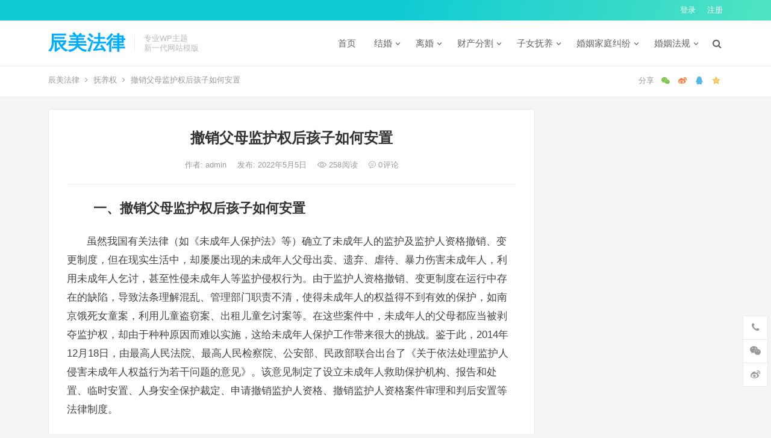

--- FILE ---
content_type: text/html; charset=UTF-8
request_url: https://www.chenmeilaw.com/law/9876.html
body_size: 17009
content:
<!DOCTYPE html>
<html lang="zh-CN">
<head>
<meta charset="UTF-8">
<meta name="viewport" content="width=device-width, initial-scale=1">
<meta http-equiv="X-UA-Compatible" content="IE=edge">
<meta name="HandheldFriendly" content="true">
<link rel="profile" href="http://gmpg.org/xfn/11">
<title>撤销父母监护权后孩子如何安置 &#8211; 辰美法律</title>
<meta name='robots' content='max-image-preview:large' />
<link rel="alternate" type="application/rss+xml" title="辰美法律 &raquo; Feed" href="/feed" />
<link rel="alternate" type="application/rss+xml" title="辰美法律 &raquo; 评论Feed" href="/comments/feed" />
<link rel="alternate" type="application/rss+xml" title="辰美法律 &raquo; 撤销父母监护权后孩子如何安置评论Feed" href="/law/9876.html/feed" />
<script type="text/javascript">
window._wpemojiSettings = {"baseUrl":"https:\/\/s.w.org\/images\/core\/emoji\/14.0.0\/72x72\/","ext":".png","svgUrl":"https:\/\/s.w.org\/images\/core\/emoji\/14.0.0\/svg\/","svgExt":".svg","source":{"concatemoji":"\/wp-includes\/js\/wp-emoji-release.min.js?ver=6.3"}};
/*! This file is auto-generated */
!function(i,n){var o,s,e;function c(e){try{var t={supportTests:e,timestamp:(new Date).valueOf()};sessionStorage.setItem(o,JSON.stringify(t))}catch(e){}}function p(e,t,n){e.clearRect(0,0,e.canvas.width,e.canvas.height),e.fillText(t,0,0);var t=new Uint32Array(e.getImageData(0,0,e.canvas.width,e.canvas.height).data),r=(e.clearRect(0,0,e.canvas.width,e.canvas.height),e.fillText(n,0,0),new Uint32Array(e.getImageData(0,0,e.canvas.width,e.canvas.height).data));return t.every(function(e,t){return e===r[t]})}function u(e,t,n){switch(t){case"flag":return n(e,"\ud83c\udff3\ufe0f\u200d\u26a7\ufe0f","\ud83c\udff3\ufe0f\u200b\u26a7\ufe0f")?!1:!n(e,"\ud83c\uddfa\ud83c\uddf3","\ud83c\uddfa\u200b\ud83c\uddf3")&&!n(e,"\ud83c\udff4\udb40\udc67\udb40\udc62\udb40\udc65\udb40\udc6e\udb40\udc67\udb40\udc7f","\ud83c\udff4\u200b\udb40\udc67\u200b\udb40\udc62\u200b\udb40\udc65\u200b\udb40\udc6e\u200b\udb40\udc67\u200b\udb40\udc7f");case"emoji":return!n(e,"\ud83e\udef1\ud83c\udffb\u200d\ud83e\udef2\ud83c\udfff","\ud83e\udef1\ud83c\udffb\u200b\ud83e\udef2\ud83c\udfff")}return!1}function f(e,t,n){var r="undefined"!=typeof WorkerGlobalScope&&self instanceof WorkerGlobalScope?new OffscreenCanvas(300,150):i.createElement("canvas"),a=r.getContext("2d",{willReadFrequently:!0}),o=(a.textBaseline="top",a.font="600 32px Arial",{});return e.forEach(function(e){o[e]=t(a,e,n)}),o}function t(e){var t=i.createElement("script");t.src=e,t.defer=!0,i.head.appendChild(t)}"undefined"!=typeof Promise&&(o="wpEmojiSettingsSupports",s=["flag","emoji"],n.supports={everything:!0,everythingExceptFlag:!0},e=new Promise(function(e){i.addEventListener("DOMContentLoaded",e,{once:!0})}),new Promise(function(t){var n=function(){try{var e=JSON.parse(sessionStorage.getItem(o));if("object"==typeof e&&"number"==typeof e.timestamp&&(new Date).valueOf()<e.timestamp+604800&&"object"==typeof e.supportTests)return e.supportTests}catch(e){}return null}();if(!n){if("undefined"!=typeof Worker&&"undefined"!=typeof OffscreenCanvas&&"undefined"!=typeof URL&&URL.createObjectURL&&"undefined"!=typeof Blob)try{var e="postMessage("+f.toString()+"("+[JSON.stringify(s),u.toString(),p.toString()].join(",")+"));",r=new Blob([e],{type:"text/javascript"}),a=new Worker(URL.createObjectURL(r),{name:"wpTestEmojiSupports"});return void(a.onmessage=function(e){c(n=e.data),a.terminate(),t(n)})}catch(e){}c(n=f(s,u,p))}t(n)}).then(function(e){for(var t in e)n.supports[t]=e[t],n.supports.everything=n.supports.everything&&n.supports[t],"flag"!==t&&(n.supports.everythingExceptFlag=n.supports.everythingExceptFlag&&n.supports[t]);n.supports.everythingExceptFlag=n.supports.everythingExceptFlag&&!n.supports.flag,n.DOMReady=!1,n.readyCallback=function(){n.DOMReady=!0}}).then(function(){return e}).then(function(){var e;n.supports.everything||(n.readyCallback(),(e=n.source||{}).concatemoji?t(e.concatemoji):e.wpemoji&&e.twemoji&&(t(e.twemoji),t(e.wpemoji)))}))}((window,document),window._wpemojiSettings);
</script>
<style type="text/css">
img.wp-smiley,
img.emoji {
	display: inline !important;
	border: none !important;
	box-shadow: none !important;
	height: 1em !important;
	width: 1em !important;
	margin: 0 0.07em !important;
	vertical-align: -0.1em !important;
	background: none !important;
	padding: 0 !important;
}
</style>
	<link rel='stylesheet' id='wp-block-library-css' href='/wp-includes/css/dist/block-library/style.min.css?ver=6.3' type='text/css' media='all' />
<style id='classic-theme-styles-inline-css' type='text/css'>
/*! This file is auto-generated */
.wp-block-button__link{color:#fff;background-color:#32373c;border-radius:9999px;box-shadow:none;text-decoration:none;padding:calc(.667em + 2px) calc(1.333em + 2px);font-size:1.125em}.wp-block-file__button{background:#32373c;color:#fff;text-decoration:none}
</style>
<style id='global-styles-inline-css' type='text/css'>
body{--wp--preset--color--black: #000000;--wp--preset--color--cyan-bluish-gray: #abb8c3;--wp--preset--color--white: #ffffff;--wp--preset--color--pale-pink: #f78da7;--wp--preset--color--vivid-red: #cf2e2e;--wp--preset--color--luminous-vivid-orange: #ff6900;--wp--preset--color--luminous-vivid-amber: #fcb900;--wp--preset--color--light-green-cyan: #7bdcb5;--wp--preset--color--vivid-green-cyan: #00d084;--wp--preset--color--pale-cyan-blue: #8ed1fc;--wp--preset--color--vivid-cyan-blue: #0693e3;--wp--preset--color--vivid-purple: #9b51e0;--wp--preset--gradient--vivid-cyan-blue-to-vivid-purple: linear-gradient(135deg,rgba(6,147,227,1) 0%,rgb(155,81,224) 100%);--wp--preset--gradient--light-green-cyan-to-vivid-green-cyan: linear-gradient(135deg,rgb(122,220,180) 0%,rgb(0,208,130) 100%);--wp--preset--gradient--luminous-vivid-amber-to-luminous-vivid-orange: linear-gradient(135deg,rgba(252,185,0,1) 0%,rgba(255,105,0,1) 100%);--wp--preset--gradient--luminous-vivid-orange-to-vivid-red: linear-gradient(135deg,rgba(255,105,0,1) 0%,rgb(207,46,46) 100%);--wp--preset--gradient--very-light-gray-to-cyan-bluish-gray: linear-gradient(135deg,rgb(238,238,238) 0%,rgb(169,184,195) 100%);--wp--preset--gradient--cool-to-warm-spectrum: linear-gradient(135deg,rgb(74,234,220) 0%,rgb(151,120,209) 20%,rgb(207,42,186) 40%,rgb(238,44,130) 60%,rgb(251,105,98) 80%,rgb(254,248,76) 100%);--wp--preset--gradient--blush-light-purple: linear-gradient(135deg,rgb(255,206,236) 0%,rgb(152,150,240) 100%);--wp--preset--gradient--blush-bordeaux: linear-gradient(135deg,rgb(254,205,165) 0%,rgb(254,45,45) 50%,rgb(107,0,62) 100%);--wp--preset--gradient--luminous-dusk: linear-gradient(135deg,rgb(255,203,112) 0%,rgb(199,81,192) 50%,rgb(65,88,208) 100%);--wp--preset--gradient--pale-ocean: linear-gradient(135deg,rgb(255,245,203) 0%,rgb(182,227,212) 50%,rgb(51,167,181) 100%);--wp--preset--gradient--electric-grass: linear-gradient(135deg,rgb(202,248,128) 0%,rgb(113,206,126) 100%);--wp--preset--gradient--midnight: linear-gradient(135deg,rgb(2,3,129) 0%,rgb(40,116,252) 100%);--wp--preset--font-size--small: 13px;--wp--preset--font-size--medium: 20px;--wp--preset--font-size--large: 36px;--wp--preset--font-size--x-large: 42px;--wp--preset--spacing--20: 0.44rem;--wp--preset--spacing--30: 0.67rem;--wp--preset--spacing--40: 1rem;--wp--preset--spacing--50: 1.5rem;--wp--preset--spacing--60: 2.25rem;--wp--preset--spacing--70: 3.38rem;--wp--preset--spacing--80: 5.06rem;--wp--preset--shadow--natural: 6px 6px 9px rgba(0, 0, 0, 0.2);--wp--preset--shadow--deep: 12px 12px 50px rgba(0, 0, 0, 0.4);--wp--preset--shadow--sharp: 6px 6px 0px rgba(0, 0, 0, 0.2);--wp--preset--shadow--outlined: 6px 6px 0px -3px rgba(255, 255, 255, 1), 6px 6px rgba(0, 0, 0, 1);--wp--preset--shadow--crisp: 6px 6px 0px rgba(0, 0, 0, 1);}:where(.is-layout-flex){gap: 0.5em;}:where(.is-layout-grid){gap: 0.5em;}body .is-layout-flow > .alignleft{float: left;margin-inline-start: 0;margin-inline-end: 2em;}body .is-layout-flow > .alignright{float: right;margin-inline-start: 2em;margin-inline-end: 0;}body .is-layout-flow > .aligncenter{margin-left: auto !important;margin-right: auto !important;}body .is-layout-constrained > .alignleft{float: left;margin-inline-start: 0;margin-inline-end: 2em;}body .is-layout-constrained > .alignright{float: right;margin-inline-start: 2em;margin-inline-end: 0;}body .is-layout-constrained > .aligncenter{margin-left: auto !important;margin-right: auto !important;}body .is-layout-constrained > :where(:not(.alignleft):not(.alignright):not(.alignfull)){max-width: var(--wp--style--global--content-size);margin-left: auto !important;margin-right: auto !important;}body .is-layout-constrained > .alignwide{max-width: var(--wp--style--global--wide-size);}body .is-layout-flex{display: flex;}body .is-layout-flex{flex-wrap: wrap;align-items: center;}body .is-layout-flex > *{margin: 0;}body .is-layout-grid{display: grid;}body .is-layout-grid > *{margin: 0;}:where(.wp-block-columns.is-layout-flex){gap: 2em;}:where(.wp-block-columns.is-layout-grid){gap: 2em;}:where(.wp-block-post-template.is-layout-flex){gap: 1.25em;}:where(.wp-block-post-template.is-layout-grid){gap: 1.25em;}.has-black-color{color: var(--wp--preset--color--black) !important;}.has-cyan-bluish-gray-color{color: var(--wp--preset--color--cyan-bluish-gray) !important;}.has-white-color{color: var(--wp--preset--color--white) !important;}.has-pale-pink-color{color: var(--wp--preset--color--pale-pink) !important;}.has-vivid-red-color{color: var(--wp--preset--color--vivid-red) !important;}.has-luminous-vivid-orange-color{color: var(--wp--preset--color--luminous-vivid-orange) !important;}.has-luminous-vivid-amber-color{color: var(--wp--preset--color--luminous-vivid-amber) !important;}.has-light-green-cyan-color{color: var(--wp--preset--color--light-green-cyan) !important;}.has-vivid-green-cyan-color{color: var(--wp--preset--color--vivid-green-cyan) !important;}.has-pale-cyan-blue-color{color: var(--wp--preset--color--pale-cyan-blue) !important;}.has-vivid-cyan-blue-color{color: var(--wp--preset--color--vivid-cyan-blue) !important;}.has-vivid-purple-color{color: var(--wp--preset--color--vivid-purple) !important;}.has-black-background-color{background-color: var(--wp--preset--color--black) !important;}.has-cyan-bluish-gray-background-color{background-color: var(--wp--preset--color--cyan-bluish-gray) !important;}.has-white-background-color{background-color: var(--wp--preset--color--white) !important;}.has-pale-pink-background-color{background-color: var(--wp--preset--color--pale-pink) !important;}.has-vivid-red-background-color{background-color: var(--wp--preset--color--vivid-red) !important;}.has-luminous-vivid-orange-background-color{background-color: var(--wp--preset--color--luminous-vivid-orange) !important;}.has-luminous-vivid-amber-background-color{background-color: var(--wp--preset--color--luminous-vivid-amber) !important;}.has-light-green-cyan-background-color{background-color: var(--wp--preset--color--light-green-cyan) !important;}.has-vivid-green-cyan-background-color{background-color: var(--wp--preset--color--vivid-green-cyan) !important;}.has-pale-cyan-blue-background-color{background-color: var(--wp--preset--color--pale-cyan-blue) !important;}.has-vivid-cyan-blue-background-color{background-color: var(--wp--preset--color--vivid-cyan-blue) !important;}.has-vivid-purple-background-color{background-color: var(--wp--preset--color--vivid-purple) !important;}.has-black-border-color{border-color: var(--wp--preset--color--black) !important;}.has-cyan-bluish-gray-border-color{border-color: var(--wp--preset--color--cyan-bluish-gray) !important;}.has-white-border-color{border-color: var(--wp--preset--color--white) !important;}.has-pale-pink-border-color{border-color: var(--wp--preset--color--pale-pink) !important;}.has-vivid-red-border-color{border-color: var(--wp--preset--color--vivid-red) !important;}.has-luminous-vivid-orange-border-color{border-color: var(--wp--preset--color--luminous-vivid-orange) !important;}.has-luminous-vivid-amber-border-color{border-color: var(--wp--preset--color--luminous-vivid-amber) !important;}.has-light-green-cyan-border-color{border-color: var(--wp--preset--color--light-green-cyan) !important;}.has-vivid-green-cyan-border-color{border-color: var(--wp--preset--color--vivid-green-cyan) !important;}.has-pale-cyan-blue-border-color{border-color: var(--wp--preset--color--pale-cyan-blue) !important;}.has-vivid-cyan-blue-border-color{border-color: var(--wp--preset--color--vivid-cyan-blue) !important;}.has-vivid-purple-border-color{border-color: var(--wp--preset--color--vivid-purple) !important;}.has-vivid-cyan-blue-to-vivid-purple-gradient-background{background: var(--wp--preset--gradient--vivid-cyan-blue-to-vivid-purple) !important;}.has-light-green-cyan-to-vivid-green-cyan-gradient-background{background: var(--wp--preset--gradient--light-green-cyan-to-vivid-green-cyan) !important;}.has-luminous-vivid-amber-to-luminous-vivid-orange-gradient-background{background: var(--wp--preset--gradient--luminous-vivid-amber-to-luminous-vivid-orange) !important;}.has-luminous-vivid-orange-to-vivid-red-gradient-background{background: var(--wp--preset--gradient--luminous-vivid-orange-to-vivid-red) !important;}.has-very-light-gray-to-cyan-bluish-gray-gradient-background{background: var(--wp--preset--gradient--very-light-gray-to-cyan-bluish-gray) !important;}.has-cool-to-warm-spectrum-gradient-background{background: var(--wp--preset--gradient--cool-to-warm-spectrum) !important;}.has-blush-light-purple-gradient-background{background: var(--wp--preset--gradient--blush-light-purple) !important;}.has-blush-bordeaux-gradient-background{background: var(--wp--preset--gradient--blush-bordeaux) !important;}.has-luminous-dusk-gradient-background{background: var(--wp--preset--gradient--luminous-dusk) !important;}.has-pale-ocean-gradient-background{background: var(--wp--preset--gradient--pale-ocean) !important;}.has-electric-grass-gradient-background{background: var(--wp--preset--gradient--electric-grass) !important;}.has-midnight-gradient-background{background: var(--wp--preset--gradient--midnight) !important;}.has-small-font-size{font-size: var(--wp--preset--font-size--small) !important;}.has-medium-font-size{font-size: var(--wp--preset--font-size--medium) !important;}.has-large-font-size{font-size: var(--wp--preset--font-size--large) !important;}.has-x-large-font-size{font-size: var(--wp--preset--font-size--x-large) !important;}
.wp-block-navigation a:where(:not(.wp-element-button)){color: inherit;}
:where(.wp-block-post-template.is-layout-flex){gap: 1.25em;}:where(.wp-block-post-template.is-layout-grid){gap: 1.25em;}
:where(.wp-block-columns.is-layout-flex){gap: 2em;}:where(.wp-block-columns.is-layout-grid){gap: 2em;}
.wp-block-pullquote{font-size: 1.5em;line-height: 1.6;}
</style>
<link rel='stylesheet' id='dameiti-style-css' href='/wp-content/themes/dameiti/style.css?ver=20210312' type='text/css' media='all' />
<link rel='stylesheet' id='genericons-style-css' href='/wp-content/themes/dameiti/genericons/genericons/genericons.css?ver=6.3' type='text/css' media='all' />
<link rel='stylesheet' id='flaticon-style-css' href='/wp-content/themes/dameiti/assets/css/flaticon.css?ver=20181102' type='text/css' media='all' />
<link rel='stylesheet' id='dameiti-responsive-style-css' href='/wp-content/themes/dameiti/responsive.css?ver=20210312' type='text/css' media='all' />
<script type='text/javascript' src='/wp-includes/js/jquery/jquery.min.js?ver=3.7.0' id='jquery-core-js'></script>
<script type='text/javascript' src='/wp-includes/js/jquery/jquery-migrate.min.js?ver=3.4.1' id='jquery-migrate-js'></script>
<script type='text/javascript' id='simple-likes-public-js-js-extra'>
/* <![CDATA[ */
var simpleLikes = {"ajaxurl":"\/wp-admin\/admin-ajax.php","like":"\u70b9\u8d5e\u8fd9\u7bc7\u6587\u7ae0","unlike":"\u53d6\u6d88\u70b9\u8d5e"};
/* ]]> */
</script>
<script type='text/javascript' src='/wp-content/themes/dameiti/assets/js/simple-likes-public.js?ver=0.5' id='simple-likes-public-js-js'></script>
<link rel="https://api.w.org/" href="/wp-json/" /><link rel="alternate" type="application/json" href="/wp-json/wp/v2/posts/9876" /><link rel="EditURI" type="application/rsd+xml" title="RSD" href="/xmlrpc.php?rsd" />
<meta name="generator" content="WordPress 6.3" />
<link rel="canonical" href="/law/9876.html" />
<link rel='shortlink' href='/?p=9876' />
<link rel="alternate" type="application/json+oembed" href="/wp-json/oembed/1.0/embed?url=%2Flaw%2F9876.html" />
<link rel="alternate" type="text/xml+oembed" href="/wp-json/oembed/1.0/embed?url=%2Flaw%2F9876.html&#038;format=xml" />
<link rel="pingback" href="/xmlrpc.php"><style type="text/css">
	
	/* Theme Colors */
	/* Primary Color */
	a:hover,
	.site-title a,
	.site-header .search-icon:hover .fa,
	.posts-nav-menu ul li a:hover,
	.sidebar .widget a:hover,
	.site-footer .widget a:hover,
	.author-box a:hover,
	article.hentry .edit-link a:hover,
	.comment-content a:hover,
	.entry-meta a:hover,
	.entry-title a:hover,
	.content-list .entry-title a:hover,
	.content-list .entry-title a:hover span,
	.content-list .entry-category a:after,
	.pagination .page-numbers:hover,
	.pagination .page-numbers.current,
	.author-box .author-meta .author-name a:hover,
	article.hentry .edit-link a,
	.author-box a,
	.page-content a,
	.entry-content a,
	.comment-author a,
	.comment-content a,
	.comment-reply-title small a:hover,
	.sidebar .widget a,
	.friend-nav li a:hover,
	.tooltip .left .contact-info h3,
	.single #primary .entry-footer .entry-like a,
	.single #primary .entry-footer .entry-sponsor span,
	.zhuanti-heading .section-more a:hover,
	.mini-page h4 a:hover,
	.mini-page ul li a:hover,
	.single-breadcrumbs a:hover,
	.bottom-right span.icon-link .text,
	.bottom-right a .text,
	#site-bottom a:hover,
	#tag_letter li a,
	#all_tags li a,
	#all_tags li a:hover {
		color: #00aeff;
	}	

	button,
	.btn,
	input[type="submit"],
	input[type="reset"],
	input[type="button"],
	.friend .friend-title:before,
	.partner-title:before,
	.sidebar .widget .widget-title:before,
	.related-content .section-title:before,
	.comment-reply-title:before,
	.comments-title:before,
	.posts-nav-menu ul li a:after,
	.single #primary .entry-footer .entry-like a:hover,
	.single #primary .entry-footer .entry-sponsor span:hover,
	.content-list .entry-category a,
	.entry-tags .tag-links a:hover,
	.must-log-in a,
	.widget_tag_cloud .tagcloud a:hover,
	.sidebar .widget_tabs .tab-content .tag-cloud-link:hover,
	#tag_letter li a:hover {
		background-color: #00aeff;		
	}
	.sf-menu li li a:hover {
		background-color: #00aeff !important;
	}
	@media only screen and (max-width: 959px) {
		#primary-menu {
			background-color: #00aeff;
		}
	}
	.single #primary .entry-footer .entry-like a,
	.single #primary .entry-footer .entry-like a:hover,
	.single #primary .entry-footer .entry-sponsor span,
	#all_tags li a:hover {
		border-color: #00aeff;
	}
	/* Secondary Color */
	.content-list .entry-title span,
	.page-content a:hover,
	.entry-content a:hover,
	article.hentry .edit-link a:hover,
	.author-box .author-meta .author-name a:hover,
	.sidebar .widget_custom_text h4 {
		color: #ff4c4c;
	}
	.sidebar .widget_custom_text:hover {
		border-color: #ff4c4c;
	}
	.sidebar .widget_custom_text .widget-title {
		background-color: #ff4c4c;
	}

	/* Tertiary Color */

	.content-list .entry-meta .entry-like a.liked {
		color: #76b852 !important;
	}
			.entry-content p {
			text-indent: 2em;
		}
	
	 
		#primary-menu {
			margin-right: 30px;
		}	
	
	/* Top Bar Color */
	.top-bar {
	    background: linear-gradient(105deg, #0ecad4, #0ecad4, #50e3c2);		
	}	
	/* Bottom Content Color */
	.bottom-content {
	    background: linear-gradient(105deg, #0ecad4, #0ecad4, #50e3c2);
	}
</style>

</head>

<body class="post-template-default single single-post postid-9876 single-format-standard group-blog">
<div id="page" class="site">
		<div class="top-bar clear">

		<div class="container">

			<nav id="top-nav" class="top-navigation">
				<div id="top-menu" class="sf-menu"></div>
			</nav><!-- #primary-nav -->

			<div class="header-right">
				<ul>
				
											<li class="header-login">
							<a href="/wp-login.php" title="登录">登录</a>
						</li>
					
											<li class="header-register">
							<a href="/wp-login.php?action=register" title="注册">注册</a>
						</li>
						

					

				
				</ul>
		
			</div><!-- .header-right -->

		</div><!-- .container -->

	</div><!--.top-bar-->

	
	<header id="masthead" class="site-header clear">
				<div class="container">

			<div class="site-branding">

				
					<div class="site-title">
						<h1><a href="">辰美法律</a></h1>
					</div><!-- .site-title -->

				
								<div class="site-desc no-mobile-desc">
										<div class="line1 has-line2">专业WP主题</div>
					<div class="line2">新一代网站模版</div>
				</div><!-- .site-desc -->
				
			</div><!-- .site-branding -->		

						<nav id="primary-nav" class="primary-navigation tablet_menu_col_6 phone_menu_col_4">
				<div class="menu-%e8%8b%b1%e8%af%ad%e8%8f%9c%e5%8d%95-container"><ul id="primary-menu" class="sf-menu"><li id="menu-item-137" class="menu-item menu-item-type-custom menu-item-object-custom menu-item-home menu-item-137"><a href="/">首页</a></li>
<li id="menu-item-119" class="menu-item menu-item-type-taxonomy menu-item-object-category menu-item-has-children menu-item-119"><a href="/jiehun">结婚</a><span class="icon"></span>
<ul class="sub-menu">
	<li id="menu-item-127" class="menu-item menu-item-type-taxonomy menu-item-object-category menu-item-127"><a href="/jiehun/chonghun">重婚</a></li>
	<li id="menu-item-126" class="menu-item menu-item-type-taxonomy menu-item-object-category menu-item-126"><a href="/jiehun/jiehunzheng">结婚证</a></li>
	<li id="menu-item-124" class="menu-item menu-item-type-taxonomy menu-item-object-category menu-item-124"><a href="/jiehun/jiehuntiaojian">结婚条件</a></li>
	<li id="menu-item-125" class="menu-item menu-item-type-taxonomy menu-item-object-category menu-item-125"><a href="/jiehun/jiehundengji">结婚登记</a></li>
	<li id="menu-item-123" class="menu-item menu-item-type-taxonomy menu-item-object-category menu-item-123"><a href="/jiehun/jiehunshouxu">结婚手续</a></li>
	<li id="menu-item-120" class="menu-item menu-item-type-taxonomy menu-item-object-category menu-item-120"><a href="/jiehun/zaihunfuhun">再婚复婚</a></li>
	<li id="menu-item-122" class="menu-item menu-item-type-taxonomy menu-item-object-category menu-item-122"><a href="/jiehun/shewaijiehun">涉外结婚</a></li>
	<li id="menu-item-121" class="menu-item menu-item-type-taxonomy menu-item-object-category menu-item-121"><a href="/jiehun/fadingjiehunnianling">法定结婚年龄</a></li>
</ul>
</li>
<li id="menu-item-110" class="menu-item menu-item-type-taxonomy menu-item-object-category menu-item-has-children menu-item-110"><a href="/lihun">离婚</a><span class="icon"></span>
<ul class="sub-menu">
	<li id="menu-item-111" class="menu-item menu-item-type-taxonomy menu-item-object-category menu-item-111"><a href="/lihun/jialihun">假离婚</a></li>
	<li id="menu-item-113" class="menu-item menu-item-type-taxonomy menu-item-object-category menu-item-113"><a href="/lihun/ruhelihun">如何离婚</a></li>
	<li id="menu-item-112" class="menu-item menu-item-type-taxonomy menu-item-object-category menu-item-112"><a href="/lihun/xieyilihun">协议离婚</a></li>
	<li id="menu-item-118" class="menu-item menu-item-type-taxonomy menu-item-object-category menu-item-118"><a href="/lihun/susonglihun">诉讼离婚</a></li>
	<li id="menu-item-116" class="menu-item menu-item-type-taxonomy menu-item-object-category menu-item-116"><a href="/lihun/lihunpeichang">离婚赔偿</a></li>
	<li id="menu-item-115" class="menu-item menu-item-type-taxonomy menu-item-object-category menu-item-115"><a href="/lihun/lihunchengxu">离婚程序</a></li>
	<li id="menu-item-114" class="menu-item menu-item-type-taxonomy menu-item-object-category menu-item-114"><a href="/lihun/lihunxieyishu">离婚协议书</a></li>
	<li id="menu-item-117" class="menu-item menu-item-type-taxonomy menu-item-object-category menu-item-117"><a href="/lihun/lihunqisushu">离婚起诉书</a></li>
</ul>
</li>
<li id="menu-item-128" class="menu-item menu-item-type-taxonomy menu-item-object-category menu-item-has-children menu-item-128"><a href="/caichan">财产分割</a><span class="icon"></span>
<ul class="sub-menu">
	<li id="menu-item-134" class="menu-item menu-item-type-taxonomy menu-item-object-category menu-item-134"><a href="/caichan/caili">彩礼</a></li>
	<li id="menu-item-132" class="menu-item menu-item-type-taxonomy menu-item-object-category menu-item-132"><a href="/caichan/hunqiancaichan">婚前财产</a></li>
	<li id="menu-item-129" class="menu-item menu-item-type-taxonomy menu-item-object-category menu-item-129"><a href="/caichan/fuqizhaiwu">夫妻债务</a></li>
	<li id="menu-item-135" class="menu-item menu-item-type-taxonomy menu-item-object-category menu-item-135"><a href="/caichan/caichangongzheng">财产公证</a></li>
	<li id="menu-item-133" class="menu-item menu-item-type-taxonomy menu-item-object-category menu-item-133"><a href="/caichan/hunqiancaichanfenge">婚前财产分割</a></li>
	<li id="menu-item-130" class="menu-item menu-item-type-taxonomy menu-item-object-category menu-item-130"><a href="/caichan/fuqigongtongcaichan">夫妻共同财产</a></li>
	<li id="menu-item-131" class="menu-item menu-item-type-taxonomy menu-item-object-category menu-item-131"><a href="/caichan/fuqicaichanyuedi">夫妻财产约定</a></li>
	<li id="menu-item-136" class="menu-item menu-item-type-taxonomy menu-item-object-category menu-item-136"><a href="/caichan/caichanfengexieyi">财产分割协议</a></li>
</ul>
</li>
<li id="menu-item-101" class="menu-item menu-item-type-taxonomy menu-item-object-category current-post-ancestor menu-item-has-children menu-item-101"><a href="/zinv">子女抚养</a><span class="icon"></span>
<ul class="sub-menu">
	<li id="menu-item-102" class="menu-item menu-item-type-taxonomy menu-item-object-category menu-item-102"><a href="/zinv/santai">二胎&amp;三胎</a></li>
	<li id="menu-item-106" class="menu-item menu-item-type-taxonomy menu-item-object-category menu-item-106"><a href="/zinv/fuyangfei">抚养费</a></li>
	<li id="menu-item-105" class="menu-item menu-item-type-taxonomy menu-item-object-category current-post-ancestor current-menu-parent current-post-parent menu-item-105"><a href="/zinv/fuyangquan">抚养权</a></li>
	<li id="menu-item-107" class="menu-item menu-item-type-taxonomy menu-item-object-category menu-item-107"><a href="/zinv/tanshiquan">探视权</a></li>
	<li id="menu-item-103" class="menu-item menu-item-type-taxonomy menu-item-object-category menu-item-103"><a href="/zinv/biangengfuyangquan">变更抚养权</a></li>
	<li id="menu-item-104" class="menu-item menu-item-type-taxonomy menu-item-object-category menu-item-104"><a href="/zinv/zinvjianhuquan">子女监护权</a></li>
	<li id="menu-item-109" class="menu-item menu-item-type-taxonomy menu-item-object-category menu-item-109"><a href="/zinv/feihunshengzinv">非婚生子女</a></li>
	<li id="menu-item-108" class="menu-item menu-item-type-taxonomy menu-item-object-category menu-item-108"><a href="/zinv/shehuifuyangfei">社会抚养费</a></li>
</ul>
</li>
<li id="menu-item-91" class="menu-item menu-item-type-taxonomy menu-item-object-category menu-item-has-children menu-item-91"><a href="/jiufen">婚姻家庭纠纷</a><span class="icon"></span>
<ul class="sub-menu">
	<li id="menu-item-94" class="menu-item menu-item-type-taxonomy menu-item-object-category menu-item-94"><a href="/jiufen/hunyinjiufen">婚姻纠纷</a></li>
	<li id="menu-item-97" class="menu-item menu-item-type-taxonomy menu-item-object-category menu-item-97"><a href="/jiufen/lihunjiufen">离婚纠纷</a></li>
	<li id="menu-item-95" class="menu-item menu-item-type-taxonomy menu-item-object-category menu-item-95"><a href="/jiufen/fuyangjiufen">扶养纠纷</a></li>
	<li id="menu-item-98" class="menu-item menu-item-type-taxonomy menu-item-object-category menu-item-98"><a href="/jiufen/shanyangjiufen">赡养纠纷</a></li>
	<li id="menu-item-96" class="menu-item menu-item-type-taxonomy menu-item-object-category menu-item-96"><a href="/jiufen/fuyangfeijiufen">扶养费纠纷</a></li>
	<li id="menu-item-99" class="menu-item menu-item-type-taxonomy menu-item-object-category menu-item-99"><a href="/jiufen/shanyangfeijiufen">赡养费纠纷</a></li>
	<li id="menu-item-93" class="menu-item menu-item-type-taxonomy menu-item-object-category menu-item-93"><a href="/jiufen/hunyinwuxiaojiufen">婚姻无效纠纷</a></li>
	<li id="menu-item-92" class="menu-item menu-item-type-taxonomy menu-item-object-category menu-item-92"><a href="/jiufen/biangengshanyangguanxi">变更赡养关系</a></li>
</ul>
</li>
<li id="menu-item-100" class="menu-item menu-item-type-taxonomy menu-item-object-category menu-item-has-children menu-item-100"><a href="/hunyinfagui">婚姻法规</a><span class="icon"></span>
<ul class="sub-menu">
	<li id="menu-item-8852" class="menu-item menu-item-type-post_type menu-item-object-post menu-item-8852"><a href="/law/8842.html">婚姻法司法解释一全文</a></li>
	<li id="menu-item-8851" class="menu-item menu-item-type-post_type menu-item-object-post menu-item-8851"><a href="/law/8845.html">婚姻法司法解释二全文</a></li>
	<li id="menu-item-8853" class="menu-item menu-item-type-post_type menu-item-object-post menu-item-8853"><a href="/law/8848.html">婚姻法司法解释三全文</a></li>
</ul>
</li>
</ul></div>			</nav><!-- #primary-nav -->

			<div class="header-toggles  ">
				<button class="toggle nav-toggle mobile-nav-toggle" data-toggle-target=".menu-modal"  data-toggle-body-class="showing-menu-modal" aria-expanded="false" data-set-focus=".close-nav-toggle">
					<span class="toggle-inner">
						<span class="toggle-icon">
							<svg class="svg-icon" aria-hidden="true" role="img" focusable="false" xmlns="http://www.w3.org/2000/svg" width="26" height="7" viewBox="0 0 26 7"><path fill-rule="evenodd" d="M332.5,45 C330.567003,45 329,43.4329966 329,41.5 C329,39.5670034 330.567003,38 332.5,38 C334.432997,38 336,39.5670034 336,41.5 C336,43.4329966 334.432997,45 332.5,45 Z M342,45 C340.067003,45 338.5,43.4329966 338.5,41.5 C338.5,39.5670034 340.067003,38 342,38 C343.932997,38 345.5,39.5670034 345.5,41.5 C345.5,43.4329966 343.932997,45 342,45 Z M351.5,45 C349.567003,45 348,43.4329966 348,41.5 C348,39.5670034 349.567003,38 351.5,38 C353.432997,38 355,39.5670034 355,41.5 C355,43.4329966 353.432997,45 351.5,45 Z" transform="translate(-329 -38)" /></svg>						</span>
						<span class="toggle-text">菜单</span>
					</span>
				</button><!-- .nav-toggle -->
			</div><!-- .header-toggles -->	

			 
				<div class="header-search-icon">
					<span class="search-icon">
						<i class="fa fa-search"></i>
						<i class="fa fa-close"></i>			
					</span>
				</div>
			
			 
				<div class="header-search">
					<form id="searchform" method="get" action="/">
	<input type="search" name="s" class="search-input" placeholder="请输入关键词" autocomplete="off">
	<button type="submit" class="search-submit">搜索</button>		
</form>				</div><!-- .header-search -->
					

		</div><!-- .container -->

	</header><!-- #masthead -->	

	<div class="menu-modal cover-modal header-footer-group" data-modal-target-string=".menu-modal">

		<div class="menu-modal-inner modal-inner">

			<div class="menu-wrapper section-inner">

				<div class="menu-top">

					<button class="toggle close-nav-toggle fill-children-current-color" data-toggle-target=".menu-modal" data-toggle-body-class="showing-menu-modal" aria-expanded="false" data-set-focus=".menu-modal">
						<span class="toggle-text">关闭菜单</span>
						<svg class="svg-icon" aria-hidden="true" role="img" focusable="false" xmlns="http://www.w3.org/2000/svg" width="16" height="16" viewBox="0 0 16 16"><polygon fill="" fill-rule="evenodd" points="6.852 7.649 .399 1.195 1.445 .149 7.899 6.602 14.352 .149 15.399 1.195 8.945 7.649 15.399 14.102 14.352 15.149 7.899 8.695 1.445 15.149 .399 14.102" /></svg>					</button><!-- .nav-toggle -->

					
					<nav class="mobile-menu" aria-label="Mobile" role="navigation">

						<ul class="modal-menu reset-list-style">

						<li class="menu-item menu-item-type-custom menu-item-object-custom menu-item-home menu-item-137"><div class="ancestor-wrapper"><a href="/">首页</a></div><!-- .ancestor-wrapper --></li>
<li class="menu-item menu-item-type-taxonomy menu-item-object-category menu-item-has-children menu-item-119"><div class="ancestor-wrapper"><a href="/jiehun">结婚</a><button class="toggle sub-menu-toggle fill-children-current-color" data-toggle-target=".menu-modal .menu-item-119 > .sub-menu" data-toggle-type="slidetoggle" data-toggle-duration="250" aria-expanded="false"><span class="screen-reader-text">Show sub menu</span><svg class="svg-icon" aria-hidden="true" role="img" focusable="false" xmlns="http://www.w3.org/2000/svg" width="20" height="12" viewBox="0 0 20 12"><polygon fill="" fill-rule="evenodd" points="1319.899 365.778 1327.678 358 1329.799 360.121 1319.899 370.021 1310 360.121 1312.121 358" transform="translate(-1310 -358)" /></svg></button></div><!-- .ancestor-wrapper -->
<ul class="sub-menu">
	<li class="menu-item menu-item-type-taxonomy menu-item-object-category menu-item-127"><div class="ancestor-wrapper"><a href="/jiehun/chonghun">重婚</a></div><!-- .ancestor-wrapper --></li>
	<li class="menu-item menu-item-type-taxonomy menu-item-object-category menu-item-126"><div class="ancestor-wrapper"><a href="/jiehun/jiehunzheng">结婚证</a></div><!-- .ancestor-wrapper --></li>
	<li class="menu-item menu-item-type-taxonomy menu-item-object-category menu-item-124"><div class="ancestor-wrapper"><a href="/jiehun/jiehuntiaojian">结婚条件</a></div><!-- .ancestor-wrapper --></li>
	<li class="menu-item menu-item-type-taxonomy menu-item-object-category menu-item-125"><div class="ancestor-wrapper"><a href="/jiehun/jiehundengji">结婚登记</a></div><!-- .ancestor-wrapper --></li>
	<li class="menu-item menu-item-type-taxonomy menu-item-object-category menu-item-123"><div class="ancestor-wrapper"><a href="/jiehun/jiehunshouxu">结婚手续</a></div><!-- .ancestor-wrapper --></li>
	<li class="menu-item menu-item-type-taxonomy menu-item-object-category menu-item-120"><div class="ancestor-wrapper"><a href="/jiehun/zaihunfuhun">再婚复婚</a></div><!-- .ancestor-wrapper --></li>
	<li class="menu-item menu-item-type-taxonomy menu-item-object-category menu-item-122"><div class="ancestor-wrapper"><a href="/jiehun/shewaijiehun">涉外结婚</a></div><!-- .ancestor-wrapper --></li>
	<li class="menu-item menu-item-type-taxonomy menu-item-object-category menu-item-121"><div class="ancestor-wrapper"><a href="/jiehun/fadingjiehunnianling">法定结婚年龄</a></div><!-- .ancestor-wrapper --></li>
</ul>
</li>
<li class="menu-item menu-item-type-taxonomy menu-item-object-category menu-item-has-children menu-item-110"><div class="ancestor-wrapper"><a href="/lihun">离婚</a><button class="toggle sub-menu-toggle fill-children-current-color" data-toggle-target=".menu-modal .menu-item-110 > .sub-menu" data-toggle-type="slidetoggle" data-toggle-duration="250" aria-expanded="false"><span class="screen-reader-text">Show sub menu</span><svg class="svg-icon" aria-hidden="true" role="img" focusable="false" xmlns="http://www.w3.org/2000/svg" width="20" height="12" viewBox="0 0 20 12"><polygon fill="" fill-rule="evenodd" points="1319.899 365.778 1327.678 358 1329.799 360.121 1319.899 370.021 1310 360.121 1312.121 358" transform="translate(-1310 -358)" /></svg></button></div><!-- .ancestor-wrapper -->
<ul class="sub-menu">
	<li class="menu-item menu-item-type-taxonomy menu-item-object-category menu-item-111"><div class="ancestor-wrapper"><a href="/lihun/jialihun">假离婚</a></div><!-- .ancestor-wrapper --></li>
	<li class="menu-item menu-item-type-taxonomy menu-item-object-category menu-item-113"><div class="ancestor-wrapper"><a href="/lihun/ruhelihun">如何离婚</a></div><!-- .ancestor-wrapper --></li>
	<li class="menu-item menu-item-type-taxonomy menu-item-object-category menu-item-112"><div class="ancestor-wrapper"><a href="/lihun/xieyilihun">协议离婚</a></div><!-- .ancestor-wrapper --></li>
	<li class="menu-item menu-item-type-taxonomy menu-item-object-category menu-item-118"><div class="ancestor-wrapper"><a href="/lihun/susonglihun">诉讼离婚</a></div><!-- .ancestor-wrapper --></li>
	<li class="menu-item menu-item-type-taxonomy menu-item-object-category menu-item-116"><div class="ancestor-wrapper"><a href="/lihun/lihunpeichang">离婚赔偿</a></div><!-- .ancestor-wrapper --></li>
	<li class="menu-item menu-item-type-taxonomy menu-item-object-category menu-item-115"><div class="ancestor-wrapper"><a href="/lihun/lihunchengxu">离婚程序</a></div><!-- .ancestor-wrapper --></li>
	<li class="menu-item menu-item-type-taxonomy menu-item-object-category menu-item-114"><div class="ancestor-wrapper"><a href="/lihun/lihunxieyishu">离婚协议书</a></div><!-- .ancestor-wrapper --></li>
	<li class="menu-item menu-item-type-taxonomy menu-item-object-category menu-item-117"><div class="ancestor-wrapper"><a href="/lihun/lihunqisushu">离婚起诉书</a></div><!-- .ancestor-wrapper --></li>
</ul>
</li>
<li class="menu-item menu-item-type-taxonomy menu-item-object-category menu-item-has-children menu-item-128"><div class="ancestor-wrapper"><a href="/caichan">财产分割</a><button class="toggle sub-menu-toggle fill-children-current-color" data-toggle-target=".menu-modal .menu-item-128 > .sub-menu" data-toggle-type="slidetoggle" data-toggle-duration="250" aria-expanded="false"><span class="screen-reader-text">Show sub menu</span><svg class="svg-icon" aria-hidden="true" role="img" focusable="false" xmlns="http://www.w3.org/2000/svg" width="20" height="12" viewBox="0 0 20 12"><polygon fill="" fill-rule="evenodd" points="1319.899 365.778 1327.678 358 1329.799 360.121 1319.899 370.021 1310 360.121 1312.121 358" transform="translate(-1310 -358)" /></svg></button></div><!-- .ancestor-wrapper -->
<ul class="sub-menu">
	<li class="menu-item menu-item-type-taxonomy menu-item-object-category menu-item-134"><div class="ancestor-wrapper"><a href="/caichan/caili">彩礼</a></div><!-- .ancestor-wrapper --></li>
	<li class="menu-item menu-item-type-taxonomy menu-item-object-category menu-item-132"><div class="ancestor-wrapper"><a href="/caichan/hunqiancaichan">婚前财产</a></div><!-- .ancestor-wrapper --></li>
	<li class="menu-item menu-item-type-taxonomy menu-item-object-category menu-item-129"><div class="ancestor-wrapper"><a href="/caichan/fuqizhaiwu">夫妻债务</a></div><!-- .ancestor-wrapper --></li>
	<li class="menu-item menu-item-type-taxonomy menu-item-object-category menu-item-135"><div class="ancestor-wrapper"><a href="/caichan/caichangongzheng">财产公证</a></div><!-- .ancestor-wrapper --></li>
	<li class="menu-item menu-item-type-taxonomy menu-item-object-category menu-item-133"><div class="ancestor-wrapper"><a href="/caichan/hunqiancaichanfenge">婚前财产分割</a></div><!-- .ancestor-wrapper --></li>
	<li class="menu-item menu-item-type-taxonomy menu-item-object-category menu-item-130"><div class="ancestor-wrapper"><a href="/caichan/fuqigongtongcaichan">夫妻共同财产</a></div><!-- .ancestor-wrapper --></li>
	<li class="menu-item menu-item-type-taxonomy menu-item-object-category menu-item-131"><div class="ancestor-wrapper"><a href="/caichan/fuqicaichanyuedi">夫妻财产约定</a></div><!-- .ancestor-wrapper --></li>
	<li class="menu-item menu-item-type-taxonomy menu-item-object-category menu-item-136"><div class="ancestor-wrapper"><a href="/caichan/caichanfengexieyi">财产分割协议</a></div><!-- .ancestor-wrapper --></li>
</ul>
</li>
<li class="menu-item menu-item-type-taxonomy menu-item-object-category current-post-ancestor menu-item-has-children menu-item-101"><div class="ancestor-wrapper"><a href="/zinv">子女抚养</a><button class="toggle sub-menu-toggle fill-children-current-color" data-toggle-target=".menu-modal .menu-item-101 > .sub-menu" data-toggle-type="slidetoggle" data-toggle-duration="250" aria-expanded="false"><span class="screen-reader-text">Show sub menu</span><svg class="svg-icon" aria-hidden="true" role="img" focusable="false" xmlns="http://www.w3.org/2000/svg" width="20" height="12" viewBox="0 0 20 12"><polygon fill="" fill-rule="evenodd" points="1319.899 365.778 1327.678 358 1329.799 360.121 1319.899 370.021 1310 360.121 1312.121 358" transform="translate(-1310 -358)" /></svg></button></div><!-- .ancestor-wrapper -->
<ul class="sub-menu">
	<li class="menu-item menu-item-type-taxonomy menu-item-object-category menu-item-102"><div class="ancestor-wrapper"><a href="/zinv/santai">二胎&amp;三胎</a></div><!-- .ancestor-wrapper --></li>
	<li class="menu-item menu-item-type-taxonomy menu-item-object-category menu-item-106"><div class="ancestor-wrapper"><a href="/zinv/fuyangfei">抚养费</a></div><!-- .ancestor-wrapper --></li>
	<li class="menu-item menu-item-type-taxonomy menu-item-object-category current-post-ancestor current-menu-parent current-post-parent menu-item-105"><div class="ancestor-wrapper"><a href="/zinv/fuyangquan">抚养权</a></div><!-- .ancestor-wrapper --></li>
	<li class="menu-item menu-item-type-taxonomy menu-item-object-category menu-item-107"><div class="ancestor-wrapper"><a href="/zinv/tanshiquan">探视权</a></div><!-- .ancestor-wrapper --></li>
	<li class="menu-item menu-item-type-taxonomy menu-item-object-category menu-item-103"><div class="ancestor-wrapper"><a href="/zinv/biangengfuyangquan">变更抚养权</a></div><!-- .ancestor-wrapper --></li>
	<li class="menu-item menu-item-type-taxonomy menu-item-object-category menu-item-104"><div class="ancestor-wrapper"><a href="/zinv/zinvjianhuquan">子女监护权</a></div><!-- .ancestor-wrapper --></li>
	<li class="menu-item menu-item-type-taxonomy menu-item-object-category menu-item-109"><div class="ancestor-wrapper"><a href="/zinv/feihunshengzinv">非婚生子女</a></div><!-- .ancestor-wrapper --></li>
	<li class="menu-item menu-item-type-taxonomy menu-item-object-category menu-item-108"><div class="ancestor-wrapper"><a href="/zinv/shehuifuyangfei">社会抚养费</a></div><!-- .ancestor-wrapper --></li>
</ul>
</li>
<li class="menu-item menu-item-type-taxonomy menu-item-object-category menu-item-has-children menu-item-91"><div class="ancestor-wrapper"><a href="/jiufen">婚姻家庭纠纷</a><button class="toggle sub-menu-toggle fill-children-current-color" data-toggle-target=".menu-modal .menu-item-91 > .sub-menu" data-toggle-type="slidetoggle" data-toggle-duration="250" aria-expanded="false"><span class="screen-reader-text">Show sub menu</span><svg class="svg-icon" aria-hidden="true" role="img" focusable="false" xmlns="http://www.w3.org/2000/svg" width="20" height="12" viewBox="0 0 20 12"><polygon fill="" fill-rule="evenodd" points="1319.899 365.778 1327.678 358 1329.799 360.121 1319.899 370.021 1310 360.121 1312.121 358" transform="translate(-1310 -358)" /></svg></button></div><!-- .ancestor-wrapper -->
<ul class="sub-menu">
	<li class="menu-item menu-item-type-taxonomy menu-item-object-category menu-item-94"><div class="ancestor-wrapper"><a href="/jiufen/hunyinjiufen">婚姻纠纷</a></div><!-- .ancestor-wrapper --></li>
	<li class="menu-item menu-item-type-taxonomy menu-item-object-category menu-item-97"><div class="ancestor-wrapper"><a href="/jiufen/lihunjiufen">离婚纠纷</a></div><!-- .ancestor-wrapper --></li>
	<li class="menu-item menu-item-type-taxonomy menu-item-object-category menu-item-95"><div class="ancestor-wrapper"><a href="/jiufen/fuyangjiufen">扶养纠纷</a></div><!-- .ancestor-wrapper --></li>
	<li class="menu-item menu-item-type-taxonomy menu-item-object-category menu-item-98"><div class="ancestor-wrapper"><a href="/jiufen/shanyangjiufen">赡养纠纷</a></div><!-- .ancestor-wrapper --></li>
	<li class="menu-item menu-item-type-taxonomy menu-item-object-category menu-item-96"><div class="ancestor-wrapper"><a href="/jiufen/fuyangfeijiufen">扶养费纠纷</a></div><!-- .ancestor-wrapper --></li>
	<li class="menu-item menu-item-type-taxonomy menu-item-object-category menu-item-99"><div class="ancestor-wrapper"><a href="/jiufen/shanyangfeijiufen">赡养费纠纷</a></div><!-- .ancestor-wrapper --></li>
	<li class="menu-item menu-item-type-taxonomy menu-item-object-category menu-item-93"><div class="ancestor-wrapper"><a href="/jiufen/hunyinwuxiaojiufen">婚姻无效纠纷</a></div><!-- .ancestor-wrapper --></li>
	<li class="menu-item menu-item-type-taxonomy menu-item-object-category menu-item-92"><div class="ancestor-wrapper"><a href="/jiufen/biangengshanyangguanxi">变更赡养关系</a></div><!-- .ancestor-wrapper --></li>
</ul>
</li>
<li class="menu-item menu-item-type-taxonomy menu-item-object-category menu-item-has-children menu-item-100"><div class="ancestor-wrapper"><a href="/hunyinfagui">婚姻法规</a><button class="toggle sub-menu-toggle fill-children-current-color" data-toggle-target=".menu-modal .menu-item-100 > .sub-menu" data-toggle-type="slidetoggle" data-toggle-duration="250" aria-expanded="false"><span class="screen-reader-text">Show sub menu</span><svg class="svg-icon" aria-hidden="true" role="img" focusable="false" xmlns="http://www.w3.org/2000/svg" width="20" height="12" viewBox="0 0 20 12"><polygon fill="" fill-rule="evenodd" points="1319.899 365.778 1327.678 358 1329.799 360.121 1319.899 370.021 1310 360.121 1312.121 358" transform="translate(-1310 -358)" /></svg></button></div><!-- .ancestor-wrapper -->
<ul class="sub-menu">
	<li class="menu-item menu-item-type-post_type menu-item-object-post menu-item-8852"><div class="ancestor-wrapper"><a href="/law/8842.html">婚姻法司法解释一全文</a></div><!-- .ancestor-wrapper --></li>
	<li class="menu-item menu-item-type-post_type menu-item-object-post menu-item-8851"><div class="ancestor-wrapper"><a href="/law/8845.html">婚姻法司法解释二全文</a></div><!-- .ancestor-wrapper --></li>
	<li class="menu-item menu-item-type-post_type menu-item-object-post menu-item-8853"><div class="ancestor-wrapper"><a href="/law/8848.html">婚姻法司法解释三全文</a></div><!-- .ancestor-wrapper --></li>
</ul>
</li>

						</ul>

					</nav>

				</div><!-- .menu-top -->

			</div><!-- .menu-wrapper -->

		</div><!-- .menu-modal-inner -->

	</div><!-- .menu-modal -->		

	<div class="header-space"></div>

	
			<div class="single-breadcrumbs clear">
			<div class="container">
				<a href="">辰美法律</a> <i class="fa fa-angle-right"></i> <a target="_blank" href="/zinv/fuyangquan " >抚养权</a>  <span class="single-breadcrumbs-title"><i class="fa fa-angle-right"></i> 撤销父母监护权后孩子如何安置</span>

				<span class="single-posts-nav">
					
						<span class="custom-share">
							<span class="social-share" data-sites="wechat, weibo, qq, qzone"></span>
						</span>

										
				</span>
			</div>
		</div>
	
<div id="content" class="site-content site_container container clear">
	
	<div id="primary" class="content-area">

		<div class="content-wrapper">

			<main id="main" class="site-main" >

			
<article id="post-9876" class="post-9876 post type-post status-publish format-standard hentry category-fuyangquan tag-198 tag-109 tag-199 tag-200 tag-110 tag-108 tag-107">

	<header class="entry-header">	

			<h1 class="entry-title">撤销父母监护权后孩子如何安置</h1>
				<div class="entry-meta">

	
		<span class="entry-author">
			作者:
			<a href="/law/author/admin">
				
				admin			</a>

		</span><!-- .entry-author -->

	
		

	
		<span class="entry-date">
			发布: 2022年5月5日		</span><!-- .entry-date -->

	
			<span class="entry-views"><i class="flaticon-eye"></i> 258<em>阅读</em></span>
		

			<span class="entry-comment"><a href="/law/9876.html#respond" class="comments-link" ><i class="flaticon-chat-comment-oval-speech-bubble-with-text-lines"></i> 0<em>评论</em></a></span>
	
</div><!-- .entry-meta -->
			
	</header><!-- .entry-header -->

	
		
	<div class="entry-content">
			
		
		<h2>　　一、撤销父母监护权后孩子如何安置</h2>
<p>虽然我国有关法律（如《未成年人保护法》等）确立了未成年人的监护及监护人资格撤销、变更制度，但在现实生活中，却屡屡出现的未成年人父母出卖、遗弃、虐待、暴力伤害未成年人，利用未成年人乞讨，甚至性侵未成年人等监护侵权行为。由于监护人资格撤销、变更制度在运行中存在的缺陷，导致法条理解混乱、管理部门职责不清，使得未成年人的权益得不到有效的保护，如南京饿死女童案，利用儿童盗窃案、出租儿童乞讨案等。在这些案件中，未成年人的父母都应当被剥夺监护权，却由于种种原因而难以实施，这给未成年人保护工作带来很大的挑战。鉴于此，2014年12月18日，由最高人民法院、最高人民检察院、公安部、民政部联合出台了《关于依法处理监护人侵害未成年人权益行为若干问题的意见》。该意见制定了设立未成年人救助保护机构、报告和处置、临时安置、人身安全保护裁定、申请撤销监护人资格、撤销监护人资格案件审理和判后安置等法律制度。</p>
<p>根据该意见，监护人资格被撤销后，未成年人有其他监护人的，应当有其他监护人承担监护职责。其他监护人应当采取措施避免未成年人继续受到侵害。没有其他监护人的，人民法院根据最有利于未成年人的原则，在民法通则第十六条第二款、第四款规定的人员和单位中指定监护人。指定个人担任监护人的，应当综合考虑其意愿、品行、身体状况、经济条件、与未成年人的生活情感联系以及有表达能力的未成年人的意愿等。没有合适人员和其他单位担任监护人的，人民法院应当指定民政部门担任监护人，由其所属儿童福利机构收留抚养。这从根本上保证了未成年人的父母的监护人资格被撤销后，导致未成年人没有监护人，出现监护真空的情况的发生。</p>
<p>根据《未成年人保护法》规定，父母或者其他监护人不履行监护职责或者侵害被监护的未成年人的合法权益，经教育不改的，被撤销监护人资格后，依然应当继续承担抚养监护人的义务，向新指定的监护人支付抚养费。</p>
<p style="text-align: center; height: 360; width: 600;"><img decoding="async" class="aligncenter" src="/images/20220505/ouyxm1emwnf.jpg" alt="撤销父母监护权" width="100%" height="100%" /></p>
<h2>　　二、如何剥夺父母的监护权</h2>
<p>下列有权向人民法院申请撤销监护人资格:未成年人的其他监护人，祖父母、外祖父母、兄、姐，关系密切的其他亲属、朋友；未成年人住所地的村（居）民委员会，未成年人父、母所在单位；民政部门及其设立的未成年人救助保护机构；申请撤销监护人资格，一般由前款中负责临时照料未成年人的单位和人员提出。《民法通则》第16条规定未成年人父母死亡或者没有监护能力的改由其它人作为监护人，没有监护能力意味着发生重大疾病、失踪或者被追究刑罚已经无法履行监护能力。</p>
<h2>　　三、孩子遭父亲虐待父亲被撤销监护权后有义务继续付抚养费吗</h2>
<p>根据《民法典》的规定，被监护人的父母即使被法院撤销监护人的资格，也仍然负担抚养费。</p>
<p>综上所述，即使监护人被撤销抚养权也需要负担相应的抚养费。以上是编辑对撤销父母监护权后孩子如何安置的介绍，希望对您有帮助。如果您不懂如何起诉，可以咨询律师，他们会给您专业的建议。</p>
	</div><!-- .entry-content -->

	
		<div class="single-credit">
			本文来自网络，不代表辰美法律立场，转载请注明出处：<a href="/law/9876.html"">/law/9876.html</a>		</div>

	
	<div class="entry-footer clear">

				<!-- The Modal -->
		<div id="myModal" class="modal">

		  <!-- Modal content -->
		  <div class="modal-content clear">    
		  		<h3>给这篇文章的作者打赏</h3>
			    <div class="ht_grid_1_2_custom">
			    	<img src="/wp-content/themes/dameiti/assets/img/weixin-code.png" alt="微信扫一扫打赏"/>
			    	微信扫一扫打赏
			    </div>
			    <div class="ht_grid_1_2_custom">
			    	<img src="/wp-content/themes/dameiti/assets/img/alipay-code.png" alt="微信扫一扫打赏"/>
			    	支付宝扫一扫打赏	
			    </div>   
		    <span class="close">&times;</span>

		  </div>

		</div>

				<div class="entry-footer-right">
					<span class="entry-sponsor">
				<span id="myBtn" href="#"><i class="fa fa-jpy"></i> 打赏</span>
			</span>
								
				<span class="entry-like">
					<span class="sl-wrapper"><a href="/wp-admin/admin-ajax.php?action=process_simple_like&post_id=9876&nonce=b1311f6fe0&is_comment=0&disabled=true" class="sl-button sl-button-9876" data-nonce="b1311f6fe0" data-post-id="9876" data-iscomment="0" title="点赞这篇文章"><span class="sl-count"><i class="fa fa-thumbs-o-up"></i> 56<em>赞</em></span></a><span class="sl-loader"></span></span>				</span><!-- .entry-like -->

					

		</div>

	</div><!-- .entry-footer -->

	<div class="entry-bottom clear">
		<div class="entry-tags">

			<span class="tag-links"><span>标签:</span><a href="/tag/%e5%90%8c%e5%b1%85" rel="tag">同居</a> <a href="/tag/%e5%a4%ab%e5%a6%bb%e8%b4%a2%e4%ba%a7" rel="tag">夫妻财产</a> <a href="/tag/%e5%a9%9a%e5%a7%bb%e5%ae%b6%e5%ba%ad%e7%ba%a0%e7%ba%b7" rel="tag">婚姻家庭纠纷</a> <a href="/tag/%e5%a9%9a%e5%a7%bb%e6%b3%95%e6%a1%88%e4%be%8b" rel="tag">婚姻法案例</a> <a href="/tag/%e5%ad%90%e5%a5%b3%e6%8a%9a%e5%85%bb" rel="tag">子女抚养</a> <a href="/tag/%e7%a6%bb%e5%a9%9a" rel="tag">离婚</a> <a href="/tag/%e7%bb%93%e5%a9%9a" rel="tag">结婚</a></span>				
			
		</div><!-- .entry-tags -->	

		
			<span class="custom-share">
				<span class="social-share" data-sites="wechat, weibo, qq, qzone"></span>
			</span>

		
	</div>
</article><!-- #post-## -->



<div class="author-box clear">
	<a href="/law/author/admin"><img alt='' src='http://gravatar.wpfast.org/avatar/dd62aeba5e82873be185fa90edea3b33?s=120&#038;d=mm&#038;r=g' srcset='http://gravatar.wpfast.org/avatar/dd62aeba5e82873be185fa90edea3b33?s=240&#038;d=mm&#038;r=g 2x' class='avatar avatar-120 photo' height='120' width='120' decoding='async'/></a>
	<div class="author-meta">	
		<h4 class="author-name">作者: <span class="hover-underline"><a href="/law/author/admin">admin</a></span></h4>	
		<div class="author-desc">
					</div>
	</div>
</div><!-- .author-box -->



<div id="post-nav" class="clear">
            <div class="ht_grid_1_2 post-previous">
            <a class="previous" href="/law/9873.html">
            	<span><i class="fa fa-angle-left"></i> 上一篇</span>
				<div class="thumbnail-wrap">
											<a target="_blank" class="thumbnail-link" href="/law/9873.html"><div class="thumbnail-wrap"><img src="/wp-content/themes/dameiti/thumb.php?src=/images/20220505/axmlyihk1sb.jpg&w=400&h=150" alt="没有结婚证孩子抚养权怎么算"/></div></a>									</div><!-- .thumbnail-wrap -->					            	
	            <h4>没有结婚证孩子抚养权怎么算</h4>
	            <div class="shadow"></div>
	        </a>
        </div>
                <div class="ht_grid_1_2 post-next">
             <a class="next" href="/law/9996.html">
            	<span>下一篇 <i class="fa fa-angle-right"></i></span>
				<div class="thumbnail-wrap">
											<a target="_blank" class="thumbnail-link" href="/law/9996.html"><div class="thumbnail-wrap"><img src="/wp-content/themes/dameiti/thumb.php?src=/images/20220506/ewgimsa0lzr.jpg&w=400&h=150" alt="离婚后孩子的抚养权问题如何处理？离婚后孩子抚养费是多少？"/></div></a>									</div><!-- .thumbnail-wrap -->				            
	            <h4>离婚后孩子的抚养权问题如何处理？离婚后孩子抚养费是多少？</h4>
	            <div class="shadow"></div>
	        </a>
        </div>
    </div><!-- .post-nav -->





	<div class="related-content">

		<h3 class="section-title">相关推荐</h3>

		<ul class="clear">	



		<li class="hentry">
			
			<span class="entry-title"><a href="/law/18219.html">男方争取抚养权的技巧，子女抚养权的法律规定</a></span>

			<span class="entry-meta">
									<span class="entry-views"><i class="flaticon-eye"></i> 813<em>阅读</em></span>
					

									<span class="entry-comment"><a href="/law/18219.html#respond" class="comments-link" >0<em>评论</em></a></span>
								
			</span><!-- .entry-meta -->

		</li><!-- .featured-slide .hentry -->

		
		<li class="hentry">
			
			<span class="entry-title"><a href="/law/18216.html">有抚养权有什么优势？抚养权需要具备的条件</a></span>

			<span class="entry-meta">
									<span class="entry-views"><i class="flaticon-eye"></i> 779<em>阅读</em></span>
					

									<span class="entry-comment"><a href="/law/18216.html#respond" class="comments-link" >0<em>评论</em></a></span>
								
			</span><!-- .entry-meta -->

		</li><!-- .featured-slide .hentry -->

		
		<li class="hentry">
			
			<span class="entry-title"><a href="/law/18179.html">离婚孩子抚养权可以共同拥有吗？离婚抚养费2023年标准</a></span>

			<span class="entry-meta">
									<span class="entry-views"><i class="flaticon-eye"></i> 832<em>阅读</em></span>
					

									<span class="entry-comment"><a href="/law/18179.html#respond" class="comments-link" >0<em>评论</em></a></span>
								
			</span><!-- .entry-meta -->

		</li><!-- .featured-slide .hentry -->

		
		<li class="hentry">
			
			<span class="entry-title"><a href="/law/15489.html">男方出轨离婚有抚养权吗</a></span>

			<span class="entry-meta">
									<span class="entry-views"><i class="flaticon-eye"></i> 1001<em>阅读</em></span>
					

									<span class="entry-comment"><a href="/law/15489.html#respond" class="comments-link" >0<em>评论</em></a></span>
								
			</span><!-- .entry-meta -->

		</li><!-- .featured-slide .hentry -->

		
		<li class="hentry">
			
			<span class="entry-title"><a href="/law/15460.html">子女一岁半离婚归谁抚养</a></span>

			<span class="entry-meta">
									<span class="entry-views"><i class="flaticon-eye"></i> 1092<em>阅读</em></span>
					

									<span class="entry-comment"><a href="/law/15460.html#respond" class="comments-link" >0<em>评论</em></a></span>
								
			</span><!-- .entry-meta -->

		</li><!-- .featured-slide .hentry -->

		
		<li class="hentry">
			
			<span class="entry-title"><a href="/law/15109.html">如何办理抚养权变更</a></span>

			<span class="entry-meta">
									<span class="entry-views"><i class="flaticon-eye"></i> 865<em>阅读</em></span>
					

									<span class="entry-comment"><a href="/law/15109.html#respond" class="comments-link" >0<em>评论</em></a></span>
								
			</span><!-- .entry-meta -->

		</li><!-- .featured-slide .hentry -->

		
		</ul><!-- .featured-grid -->

	</div><!-- .related-content -->



<div id="comments" class="comments-area">

		<div id="respond" class="comment-respond">
		<h3 id="reply-title" class="comment-reply-title">发表回复 <small><a rel="nofollow" id="cancel-comment-reply-link" href="/law/9876.html#respond" style="display:none;">取消回复</a></small></h3><form action="/wp-comments-post.php" method="post" id="commentform" class="comment-form" novalidate><p class="comment-notes"><span id="email-notes">您的电子邮箱地址不会被公开。</span> <span class="required-field-message">必填项已用<span class="required">*</span>标注</span></p><p class="comment-form-comment"><label for="comment">评论 <span class="required">*</span></label> <textarea id="comment" name="comment" cols="45" rows="8" maxlength="65525" required></textarea></p><p class="comment-form-author"><label for="author">显示名称 <span class="required">*</span></label> <input id="author" name="author" type="text" value="" size="30" maxlength="245" autocomplete="name" required /></p>
<p class="comment-form-email"><label for="email">电子邮箱地址 <span class="required">*</span></label> <input id="email" name="email" type="email" value="" size="30" maxlength="100" aria-describedby="email-notes" autocomplete="email" required /></p>
<p class="comment-form-url"><label for="url">网站地址</label> <input id="url" name="url" type="url" value="" size="30" maxlength="200" autocomplete="url" /></p>
<p class="comment-form-cookies-consent"><input id="wp-comment-cookies-consent" name="wp-comment-cookies-consent" type="checkbox" value="yes" /> <label for="wp-comment-cookies-consent">在此浏览器中保存我的显示名称、邮箱地址和网站地址，以便下次评论时使用。</label></p>
<p class="form-submit"><input name="submit" type="submit" id="submit" class="submit" value="发表评论" /> <input type='hidden' name='comment_post_ID' value='9876' id='comment_post_ID' />
<input type='hidden' name='comment_parent' id='comment_parent' value='0' />
</p></form>	</div><!-- #respond -->
	
</div><!-- #comments -->

			</main><!-- #main -->

		</div><!-- .content-wrapper -->

	</div><!-- #primary -->


<aside id="secondary" class="widget-area sidebar">
	<div class="sidebar__inner">
			</div><!-- .sidebar__inner -->
</aside><!-- #secondary -->

	</div><!-- #content .site-content -->

	<footer id="colophon" class="site-footer clear">

		<div class="clear"></div>

		
		
		
		<div id="site-bottom" class="clear">

			<div class="container">
				
				
					

				<div class="site-info">

					
						&copy; 2026 <a href="">辰美法律</a> - 主题巴巴原创<a href="http://www.zhutibaba.com/" target="_blank">WordPress主题</a>

					
				</div><!-- .site-info -->
				
			</div><!-- .container -->

		</div>
		<!-- #site-bottom -->
							
	</footer><!-- #colophon -->
	
</div><!-- #page -->

<div class="bottom-right">
		<div class="icon-contact tooltip bottom-icon">
		<span class="icon-link">
			<span class="icon"><i class="fa fa-phone"></i></span>
			<span class="text">联系我们</span>
		</span>
	    <div class="left-space">
		    <div class="left">
		    	<div class="contact-info">
			        <h3>联系我们</h3>

			        			        	<strong>0898-88881688</strong>
			    	
			    				        	<p>在线咨询: <a href="http://wpa.qq.com/msgrd?v=3&uin=3599145122&site=qq&menu=yes" target="_blank"><img src="/wp-content/themes/dameiti/assets/img/qqchat.gif" alt="QQ交谈"/></a></p>
			        
			        			       		<p>邮箱: email@wangzhan.com</p>	
			        
			        <p>工作时间：周一至周五，9:00-17:30，节假日休息</p>		    	</div>
		        <i></i>		        
		    </div>
		</div>				
	</div>
	
		
	<div class="icon-weixin tooltip bottom-icon">
		<span class="icon-link">
			<span class="icon"><i class="fa fa-wechat"></i></span>
			<span class="text">关注微信</span>
		</span>		
	    <div class="left-space">
		    <div class="left">
		        <img src="/wp-content/themes/dameiti/assets/img/weixin-qrcode.png" alt="微信扫一扫关注我们"/>
		        <h3>微信扫一扫关注我们</h3>
		        <i></i>
		    </div>
		</div>		
	</div>
	
		
	<div class="icon-weibo bottom-icon">
		<a href="https://weibo.com/zhutibaba" target="_blank">
			<span class="icon"><i class="fa fa-weibo"></i></span>
			<span class="text">关注微博</span>
		</a>		
	</div>
	
		<div id="back-top" class="bottom-icon">
		<a href="#top" title="返回顶部">
			<span class="icon"><i class="fa fa-chevron-up"></i></span>
			<span class="text">返回顶部</span>
		</a>
	</div>
	</div><!-- .bottom-right -->

<script type='text/javascript' src='/wp-content/themes/dameiti/assets/js/superfish.js?ver=6.3' id='superfish-js'></script>
<script type='text/javascript' src='/wp-content/themes/dameiti/assets/js/modernizr.js?ver=6.3' id='modernizr-js'></script>
<script type='text/javascript' src='/wp-content/themes/dameiti/assets/js/html5.js?ver=6.3' id='html5-js'></script>
<script type='text/javascript' src='/wp-content/themes/dameiti/assets/js/owl.carousel.min.js?ver=6.3' id='owl-carousel-js'></script>
<script type='text/javascript' src='/wp-content/themes/dameiti/assets/js/jquery.tabslet.min.js?ver=20181120' id='tabslet-js'></script>
<script type='text/javascript' src='/wp-content/themes/dameiti/assets/js/jquery.matchHeight-min.js?ver=20181120' id='match-height-js'></script>
<script type='text/javascript' src='/wp-content/themes/dameiti/assets/js/index.js?ver=20200320' id='index-js'></script>
<script type='text/javascript' src='/wp-content/themes/dameiti/assets/js/qrcode.js?ver=6.3' id='qrcode-js'></script>
<script type='text/javascript' src='/wp-content/themes/dameiti/assets/js/social-share.js?ver=6.3' id='social-share-js'></script>
<script type='text/javascript' src='/wp-content/themes/dameiti/assets/js/jquery.custom.js?ver=20181120' id='dameiti-custom-js'></script>
<script type='text/javascript' src='/wp-includes/js/comment-reply.min.js?ver=6.3' id='comment-reply-js'></script>
    <script>
    /(trident|msie)/i.test(navigator.userAgent)&&document.getElementById&&window.addEventListener&&window.addEventListener("hashchange",function(){var t,e=location.hash.substring(1);/^[A-z0-9_-]+$/.test(e)&&(t=document.getElementById(e))&&(/^(?:a|select|input|button|textarea)$/i.test(t.tagName)||(t.tabIndex=-1),t.focus())},!1);
    </script>
    

<script>
	// Get the modal
	var modal = document.getElementById('myModal');

	// Get the button that opens the modal
	var btn = document.getElementById("myBtn");

	// Get the <span> element that closes the modal
	var span = document.getElementsByClassName("close")[0];

	// When the user clicks the button, open the modal 
	btn.onclick = function() {
	    modal.style.display = "block";
	}

	// When the user clicks on <span> (x), close the modal
	span.onclick = function() {
	    modal.style.display = "none";
	}

	// When the user clicks anywhere outside of the modal, close it
	window.onclick = function(event) {
	    if (event.target == modal) {
	        modal.style.display = "none";
	    }
	}
</script>



<script src="/wp-content/themes/dameiti/assets/js/sticky-sidebar.min.js"></script>

<script>

(function($){ //create closure so we can safely use $ as alias for jQuery

    $(document).ready(function(){

        "use strict";
		$(window).load(function() {
			var stickySidebar = new StickySidebar('#secondary', {
				topSpacing: 20,
				bottomSpacing: 20,
				containerSelector: '.site_container',
				innerWrapperSelector: '.sidebar__inner'
			});
		});	

    });


})(jQuery);
</script>




<script>
(function($){ //create closure so we can safely use $ as alias for jQuery

    $(document).ready(function(){

        "use strict";

		if ($(window).width() >= 960) {

			var mn  = $(".site-header");
			var mns = "main-nav-scrolled";
			var hdr = $('.top-bar').height();
  
			$(window).scroll(function() {
			  if( $(this).scrollTop() > hdr ) {
			    mn.addClass(mns);
			    $('.header-space').css('display','block');
			  } else {
			    mn.removeClass(mns);
			    $('.header-space').css('display','none');
			  }
			});	

		}

    });


})(jQuery);	
</script>

<script>
(function($){ //create closure so we can safely use $ as alias for jQuery

    $(document).ready(function(){

        "use strict";

		$('.content-block .owl-carousel').owlCarousel({
			autoplay: true,
			autoplayHoverPause: true,
		    loop:true,
		    margin:15,
		    dots: false,
		    nav:true,
		    responsiveClass:true,
		    responsive:{
		        0:{
		            items:2,
		            nav:true
		        },
		        600:{
		            items:3,
		            nav:true
		        },
		        1000:{
		            items:5,
		            nav:true,
		            loop:true
		        }
		    }
		})

		$('.bxslider').owlCarousel({
			autoplay: true,
			autoplayHoverPause: true,
			loop: true,
		    dots: true,
		    nav:true,
		    responsiveClass:true,
			responsive:{
			    0:{
			        items:1
			    },
			    600:{
			        items:1
			    },
			    1000:{
			        items:1
			    }
			}		    		    
		})	
		$('.widget_media_gallery .owl-carousel').owlCarousel({
			autoplay: true,
			autoplayHoverPause: true,
			loop: true,
		    dots: true,
		    nav:true,
		    responsiveClass:true,
			responsive:{
			    0:{
			        items:1
			    },
			    600:{
			        items:1
			    },
			    1000:{
			        items:1
			    }
			}
		})

		$('#primary .entry-content .owl-carousel').owlCarousel({
			autoplay: true,
			autoplayHoverPause: true,
			loop: true,
		    dots: true,
		    nav:true,
		    responsiveClass:true,
			responsive:{
			    0:{
			        items:1
			    },
			    600:{
			        items:1
			    },
			    1000:{
			        items:1
			    }
			}
		})							

    });


})(jQuery);	
</script>

</body>
</html>
